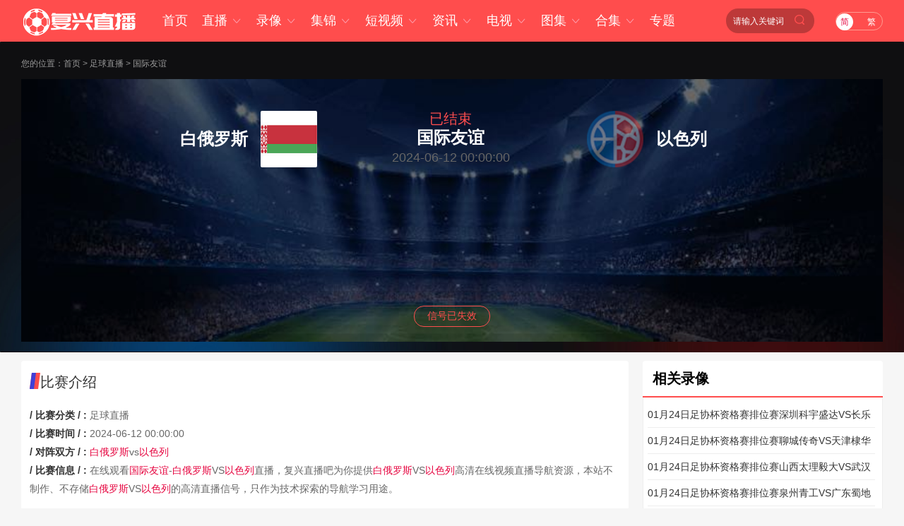

--- FILE ---
content_type: text/html; charset=utf-8
request_url: http://www.fxingw.com/zuqiu/zhibo/guojiyouyi/177917.html
body_size: 6841
content:
<!DOCTYPE html>
<html lang="zh-CN">
<head>
<meta http-equiv="Content-Type" content="text/html; charset=utf-8" />
<meta http-equiv="X-UA-Compatible" content="IE=edge">
<meta name="apple-mobile-web-app-capable" content="yes">
<meta name="apple-mobile-web-app-status-bar-style" content="white">
<title>白俄罗斯VS以色列_06月12日00:00分白俄罗斯VS以色列直播在线观看-复兴直播吧</title>
<meta content="白俄罗斯VS以色列,白俄罗斯VS以色列比赛直播" name="keywords">
<meta content="06月12日00:00分国际友谊直播白俄罗斯VS以色列,复兴直播吧为你提供白俄罗斯VS以色列现场直播在线观看，并为你带来白俄罗斯VS以色列直播结束后的全场录像集锦，还可以观看白俄罗斯VS以色列的历史赛事回顾。" name="description">
<script type="text/javascript" src="/static/js/swiper.min5.2.1.js"></script>
<script type="text/javascript" src="/static/js/jquery-1.9.1.min.js"></script>
<link href="/static/css/swiper.min5.2.1.css" type="text/css" rel="stylesheet">
<link href="/static/css/font.css" type="text/css" rel="stylesheet">
<link href="/static/css/public.min.css" type="text/css" rel="stylesheet">
<link href="/static/css/zhibodetail.min.css" type="text/css" rel="stylesheet">
<link href="/static/css/duanship.min.css" type="text/css" rel="stylesheet">
</head>
<body data-domainwww="/" data-domainstatic="/static/" data-domainres=""data-scoredisplay="SCORE_DISPLAY">
<div class="container">
<div class="container">
    <div class="wrap100 top_nav clearfix">
        <div class="wrap">
            <div class="fl shouye_nav_l">
                <h1 class="fl ss_logo"><a href="/"><img src="/static/img/logo_b.png" alt="复兴直播吧"></a></h1>
                <ul class="top_nav_nr">
                  <li><a href="/">首页</a></li>
                 <li>
				<a href="javascript:void(0);">直播 <i class="iconfont nav_more">&#xe6A6;</i></a>
				<ul class="second_nav">
<li><a href="/zuqiu/zhibo/">足球直播</a></li>
<li><a href="/lanqiu/zhibo/">篮球直播</a></li>
<li><a href="/tiyu/zhibo/">体育直播</a></li>
<li><a href="/dianjing/zhibo/">电竞直播</a></li>
				</ul>
				</li>
				<li>
				<a href="javascript:void(0);">录像 <i class="iconfont nav_more">&#xe6A6;</i></a>
				<ul class="second_nav">
<li><a href="/zuqiu/luxiang/">足球录像</a></li>
<li><a href="/lanqiu/luxiang/">篮球录像</a></li>
<li><a href="/tiyu/luxiang/">体育录像</a></li>
<li><a href="/dianjing/luxiang/">电竞录像</a></li>
				</ul>
				</li>
				<li>
				<a href="javascript:void(0);">集锦 <i class="iconfont nav_more">&#xe6A6;</i></a>
				<ul class="second_nav">
<li><a href="/zuqiu/jijin/">足球集锦</a></li>
<li><a href="/lanqiu/jijin/">篮球集锦</a></li>
<li><a href="/tiyu/jijin/">体育集锦</a></li>
<li><a href="/dianjing/jijin/">电竞集锦</a></li>
				</ul>
				</li>
				<li>
				<a href="javascript:void(0);">短视频 <i class="iconfont nav_more">&#xe6A6;</i></a>
				<ul class="second_nav">
<li><a href="/zuqiu/pianduan/">足球短视频</a></li>
<li><a href="/lanqiu/pianduan/">篮球短视频</a></li>
<li><a href="/tiyu/pianduan/">体育短视频</a></li>
<li><a href="/dianjing/pianduan/">电竞短视频</a></li>
				</ul>
				</li>
                
                
<li>
<a href="javascript:void(0);">资讯 <i class="iconfont nav_more">&#xe6A6;</i></a>
<ul class="second_nav">
<li><a href="/zuqiu/zhanbao/">足球资讯</a></li>
<li><a href="/lanqiu/zhanbao/">篮球资讯</a></li>
<li><a href="/tiyu/zhanbao/">体育资讯</a></li>
<li><a href="/dianjing/zhanbao/">电竞资讯</a></li>
</ul>
</li>
<li>
<a href="javascript:void(0);">电视 <i class="iconfont nav_more">&#xe6A6;</i></a>
<ul class="second_nav">
<li><a href="/tv/">电视直播</a></li>
<li><a href="/jmb/">电视节目</a></li>
</ul>
</li>
<li>
<a href="javascript:void(0);">图集 <i class="iconfont nav_more">&#xe6A6;</i></a>
<ul class="second_nav">
<li><a href="/zuqiu/zqtj/">足球图集</a></li>
<li><a href="/lanqiu/lqtj/">篮球图集</a></li>
<li><a href="/tiyu/tytj/">体育图集</a></li>
<li><a href="/dianjing/djtj/">电竞图集</a></li>
</ul>
</li>
<li>
<a href="javascript:void(0);">合集 <i class="iconfont nav_more">&#xe6A6;</i></a>
<ul class="second_nav">
<li><a href="/topic/zq/">足球合集</a></li>
<li><a href="/topic/lq/">篮球合集</a></li>
</ul>
</li>
<li><a href="/s/">专题</a></li>              
                
                </ul>
            </div>
                <div class="right_dl_jfqh fr">
                    <div class="top_sousuo">
                        <input type="text" name="" id="top_gjcss" placeholder="请输入关键词">
                        <button class="top_sousuo_button">
                           <a href="/biaoqian/"><img src="/static/img/sousuo.png" alt=""></a>
                        </button>
                    
                    </div>
                    <div class="qhzt fl">
                        <a href="javascript:zh_tran('s');" class="zh_click" id="zh_click_s">简</a>
                        <a href="javascript:zh_tran('t');" class="zh_click" id="zh_click_t">繁</a>
                    </div>
                </div>
        </div>
    </div>

<div class="regular">
<!--zhibodetail-->
<div class="wrap100">
<!--视频播放部分-->
<div class="shiping_bjjb">
<div class="wrap">
 <div class="lq_tl_gg" id="tonglan">
<div class="oneall"></div>
<div class="twoall"></div>
<div class="threeall"></div>
<div class="swiperall">
<div class="swiper-container adallswiper">
<div class="swiper-wrapper"></div>
<div class="swiper-pagination"></div>
</div>
</div>
</div>

<div class="breadnav">
您的位置：<a href="/">首页</a>&nbsp;>&nbsp;<a href="/zuqiu/zhibo/">足球直播</a>&nbsp;>&nbsp;<a href="/zuqiu/zhibo/guojiyouyi/">国际友谊</a>
</div>
<div class="sig-vs">
<div class="team">
<div class="ht"><b>白俄罗斯</b><img src="http://img.weizhuangfu.com/d/file/zhuanti/d99642bb5cd88c51a148555c9d6ea8aa.jpg" title="白俄罗斯"></div><div class="sig-vs-txt"><em class="status">已结束</em><b>国际友谊</b><span>2024-06-12 00:00:00</span></div>
<div class="gt"><img src="/static/img/qd.png" title="以色列"><b>以色列</b></div><div class="clear"></div>
</div>
<div class="sig-list">
<a>信号已失效</a>
</div>
</div>
</div>
</div>
</div>
<!--相关信息-->
<div class="wrap">
<div class="fl sp_xg_left">
<div class="bsshuming">
<p class="bssm_bt"><img class="fl" src="http://www.rufengda.com/static/img/gzs.png"> 比赛介绍</p>
<div class="bssm_xx">
<span>/ 比赛分类 / :  </span>足球直播
</div>
<div class="bssm_xx">
<span>/ 比赛时间 / :  </span> 2024-06-12 00:00:00
</div>
<div class="bssm_xx">
<span>/ 对阵双方 / :  </span><a href="/qiudui/lanqiu/8957.html">白俄罗斯</a>vs<a href="/qiudui/lanqiu/8964.html">以色列</a></div>
<div class="bssm_xx">
<span>/ 比赛信息 / :  </span>
在线观看<a href="/zuqiu/zhibo/guojiyouyi/">国际友谊</a>-<a href="/qiudui/lanqiu/8957.html">白俄罗斯</a>VS<a href="/qiudui/lanqiu/8964.html">以色列</a>直播，复兴直播吧为你提供<a href="/qiudui/lanqiu/8957.html">白俄罗斯</a>VS<a href="/qiudui/lanqiu/8964.html">以色列</a>高清在线视频直播导航资源，本站不制作、不存储<a href="/qiudui/lanqiu/8957.html">白俄罗斯</a>VS<a href="/qiudui/lanqiu/8964.html">以色列</a>的高清直播信号，只作为技术探索的导航学习用途。
</div>
</div>
<!--直播-->
<div class="analysis-container">
<div class="analysis-item">
<div class="title">白俄罗斯</div>
<ul class="analysis-list">
<li class="g"><span class="tip">优</span> <span class="text">白俄罗斯国家足球队是白俄罗斯的国家足球代表队。由白俄罗斯足球总会管理。白俄罗斯国家足球队是在1992年7月20日，对立陶宛的一场比赛。第一场胜利是在1994年10月12日对卢森堡的一场比赛。白俄罗斯目前国际足联排名第97位。白俄罗斯主教练乔治·康德拉季耶夫来自白俄罗斯，曾在2011年-2014年出任球队主帅，2019-2021年担任球队助教，2021年后期再度成为主教练。白俄罗斯客场近期2场不败，分别1-1战平斯洛伐克、1-0战胜叙利亚。</span></li><li class="g"><span class="infer">劣</span> <span class="text">白俄罗斯上场比赛是去年11月友谊赛，球队0-2不敌阿曼。白俄罗斯最近10场比赛3胜3平4负，打进8球丢9球，赢指率为10%。白俄罗斯大比分率不高，过去10场比赛有1场打出大比分。</span></li></ul>
</div>
<div class="analysis-item">
<div class="title">以色列</div>
<ul class="analysis-list">
<li class="g"><span class="tip">优</span> <span class="text">以色列主帅是54岁的哈赞，他的大部分职业生涯都在以色列度过，但他确实在英格兰俱乐部沃特福德度过了18个月。退役后长期在以色列各级别国家队执教。22岁的顿涅茨克矿工射手所罗门是球队身价最高的球员，德转身价已经达到1800万欧。以色列上场欧国联客场2-1战胜阿尔巴尼亚，取得本届欧国联首胜。以色列比赛不缺得失球，近15场比赛全都至少2球，其中13场比赛至少3球。以色列半场有球能力不俗，近15场比赛多达14场比赛半场有得失球。</span></li><li class="g"><span class="infer">劣</span> <span class="text">以色列防守问题突出，近15场比赛丢32球，场均失球高达2.13粒。</span></li></ul>
</div>
</div>
<div class="ssxgxx">
<h3 class="heading-th"><p>相关搜索</p></h3>
<ul>
<a href="/sou/131/" class="tags0">nba尼克斯vs湖人</a>
<a href="/sou/137/" class="tags5">英文写作网</a>
<a href="/sou/271/" class="tags6">葡萄牙对匈牙利</a>
<a href="/sou/297/" class="tags1">cba在线直播</a>
<a href="/sou/349/" class="tags1">火箭对爵士</a>
<a href="/sou/418/" class="tags4">足球比赛时间</a>
<a href="/sou/421/" class="tags6">直播网站</a>
<a href="/sou/532/" class="tags9">2000年nba扣篮大赛</a>
<a href="/sou/540/" class="tags8">nba火箭视频</a>
<a href="/sou/577/" class="tags7">2010欧冠决赛</a>
<a href="/sou/593/" class="tags1">火箭vs活塞</a>
<a href="/sou/616/" class="tags1">库里再次接受手术</a>
<a href="/sou/626/" class="tags4">来球网体育直播</a>
<a href="/sou/643/" class="tags1">曼联比赛直播</a>
<a href="/sou/678/" class="tags5">火箭比赛直播</a>
<a href="/sou/736/" class="tags1">jrs看球网</a>
<a href="/sou/748/" class="tags1">cba直播在线观看高清</a>
<a href="/sou/766/" class="tags2">快船vs勇士直播</a>
<a href="/sou/770/" class="tags4">山东鲁能吧</a>
<a href="/sou/799/" class="tags3">nba回放</a>
</ul>
</div>
<div class="qd_zhong_zb">
<div class="qiudui_head">
<img class="fl" src="http://www.rufengda.com/static/img/zhibo.png" alt="">
<h2 class="qiudui_bt">相关直播</h2>
<cite class="qd_more"><a href="/zuqiu/zhibo/guojiyouyi/">国际友谊直播</a></cite>
</div>
<ul class="xgzhibo_xq">
  
<li>
<div class="bs_fegnlei">
<p class="bs_time_fl">
<i>01-25 01:00</i>
<span><a href="/zuqiu/zhibo/yijia/">意甲</a></span>
</p>
</div>
<div class="bs_duiwu"><p><a href="/qiudui/zuqiu/10454.html"><span class="zhudui">佛罗伦萨</span><cite class="duibiao"><img class="tu1" src="http://img.weizhuangfu.com/d/file/zhuanti/tem400.png" alt="佛罗伦萨"></cite></a></p><span class="bs_vs">vs</span><p><a href="/qiudui/zuqiu/10737.html"><cite class="duibiao"><img class="tu1" src="http://img.weizhuangfu.com/d/file/zhuanti/e8fa9d17a1ba9b3bc6ca9dd25d4d9b95.png" alt="卡利亚里"></cite><span class="kedui">卡利亚里</span></a></p></div>
<div class="bs_video endbf">
<a href="/zuqiu/zhibo/yijia/235491.html" title=""><cite></cite><span>高清直播</span></a>
</div>
</li>
<li>
<div class="bs_fegnlei">
<p class="bs_time_fl">
<i>01-25 01:00</i>
<span><a href="/zuqiu/zhibo/ruishichao/">瑞士超</a></span>
</p>
</div>
<div class="bs_duiwu"><p><span class="zhudui">洛桑体育</span><cite class="duibiao"><img class="tu1" src="/static/img/qd.png" alt="洛桑体育"></cite></p><span class="bs_vs">vs</span><p><a href="/qiudui/zuqiu/12572.html"><cite class="duibiao"><img class="tu1" src="http://img.weizhuangfu.com/d/file/zhuanti/6963d92ffc426b858a6f7239322cc4d9.png" alt="草蜢"></cite><span class="kedui">草蜢</span></a></p></div>
<div class="bs_video endbf">
<a href="/zuqiu/zhibo/ruishichao/235492.html" title=""><cite></cite><span>高清直播</span></a>
</div>
</li>
<li>
<div class="bs_fegnlei">
<p class="bs_time_fl">
<i>01-25 01:00</i>
<span><a href="/zuqiu/zhibo/ruishichao/">瑞士超</a></span>
</p>
</div>
<div class="bs_duiwu"><p><a href="/qiudui/zuqiu/12566.html"><span class="zhudui">卢加诺</span><cite class="duibiao"><img class="tu1" src="http://img.weizhuangfu.com/d/file/zhuanti/76471820fa35a7ae1cb9512012a9fa01.png" alt="卢加诺"></cite></a></p><span class="bs_vs">vs</span><p><a href="/qiudui/zuqiu/12568.html"><cite class="duibiao"><img class="tu1" src="http://img.weizhuangfu.com/d/file/zhuanti/4e102a17761fb9ecbc9a63a7a7d99341.png" alt="温特图尔"></cite><span class="kedui">温特图尔</span></a></p></div>
<div class="bs_video endbf">
<a href="/zuqiu/zhibo/ruishichao/235493.html" title=""><cite></cite><span>高清直播</span></a>
</div>
</li>
<li>
<div class="bs_fegnlei">
<p class="bs_time_fl">
<i>01-25 01:00</i>
<span><a href="/zuqiu/zhibo/tuchao/">土超</a></span>
</p>
</div>
<div class="bs_duiwu"><p><span class="zhudui">卡拉古鲁克</span><cite class="duibiao"><img class="tu1" src="/static/img/qd.png" alt="卡拉古鲁克"></cite></p><span class="bs_vs">vs</span><p><a href="/qiudui/zuqiu/11306.html"><cite class="duibiao"><img class="tu1" src="http://img.weizhuangfu.com/d/file/zhuanti/91e3b3c35caca8f989b6451630cbdab4.png" alt="加拉塔萨雷"></cite><span class="kedui">加拉塔萨雷</span></a></p></div>
<div class="bs_video endbf">
<a href="/zuqiu/zhibo/tuchao/235494.html" title=""><cite></cite><span>高清直播</span></a>
</div>
</li>
<li>
<div class="bs_fegnlei">
<p class="bs_time_fl">
<i>01-25 01:15</i>
<span><a href="/zuqiu/zhibo/bijia/">比甲</a></span>
</p>
</div>
<div class="bs_duiwu"><p><a href="/qiudui/zuqiu/12722.html"><span class="zhudui">布鲁日</span><cite class="duibiao"><img class="tu1" src="http://img.weizhuangfu.com/d/file/zhuanti/f9992671ba7d43db9c4b68da090f2c33.jpg" alt="布鲁日"></cite></a></p><span class="bs_vs">vs</span><p><cite class="duibiao"><img class="tu1" src="/static/img/qd.png" alt="瓦勒海姆"></cite><span class="kedui">瓦勒海姆</span></p></div>
<div class="bs_video endbf">
<a href="/zuqiu/zhibo/bijia/235495.html" title=""><cite></cite><span>高清直播</span></a>
</div>
</li>
 
</ul>
</div>
<!--资讯-->
<div class="qd_zhong_zb clearfix">
<div class="qiudui_head">
<h2 class="qiudui_bt">相关资讯</h2>
</div>
<ul class="xgzx_zx">
 
<li>
<div class="xgzx_img fl"><a href="/lanqiu/zhanbao/cba/565518.html"><img src="//img.linehz.com/static/2026/01/24/llicdt5iuh0.jpg" alt="媒体人：广东今天非常强硬赢球靠的是抓防守和把我进攻成功率"></a></div>
<div class="xgzx_bt_sj fl">
<p class="xgzx_bt"><a href="/lanqiu/zhanbao/cba/565518.html"> 媒体人：广东今天非常强硬赢球靠的是抓防守和把我进攻成功率</a></p>
<p class="xgzx_bq_time">
<span class="fl"></span>
<span class="fr">2026-01-24</span>
</p>
</div>
</li>
<li>
<div class="xgzx_img fl"><a href="/lanqiu/zhanbao/cba/565517.html"><img src="//img.linehz.com/static/2026/01/24/l0rnrhualxd.jpg" alt="予取予求！王少杰7中7拿到17分2帽罚球5中3"></a></div>
<div class="xgzx_bt_sj fl">
<p class="xgzx_bt"><a href="/lanqiu/zhanbao/cba/565517.html"> 予取予求！王少杰7中7拿到17分2帽罚球5中3</a></p>
<p class="xgzx_bq_time">
<span class="fl"></span>
<span class="fr">2026-01-24</span>
</p>
</div>
</li>
<li>
<div class="xgzx_img fl"><a href="/lanqiu/zhanbao/nba/565516.html"><img src="//img.linehz.com/static/2026/01/24/udl4ckg3z04.jpg" alt="Amick：库里绝无可能离开勇士他为了商业版图要维持自己的形象"></a></div>
<div class="xgzx_bt_sj fl">
<p class="xgzx_bt"><a href="/lanqiu/zhanbao/nba/565516.html"> Amick：库里绝无可能离开勇士他为了商业版图要维持自己的形象</a></p>
<p class="xgzx_bq_time">
<span class="fl"></span>
<span class="fr">2026-01-24</span>
</p>
</div>
</li>
<li>
<div class="xgzx_img fl"><a href="/lanqiu/zhanbao/cba/565515.html"><img src="//img.linehz.com/static/2026/01/24/r2nvwxmygqh.jpg" alt="战旧主！焦泊乔替补4中3拿下8分5板1助2帽出自山西青年队"></a></div>
<div class="xgzx_bt_sj fl">
<p class="xgzx_bt"><a href="/lanqiu/zhanbao/cba/565515.html"> 战旧主！焦泊乔替补4中3拿下8分5板1助2帽出自山西青年队</a></p>
<p class="xgzx_bq_time">
<span class="fl"></span>
<span class="fr">2026-01-24</span>
</p>
</div>
</li>
<li>
<div class="xgzx_img fl"><a href="/lanqiu/zhanbao/cba/565514.html"><img src="//img.linehz.com/static/2026/01/24/nbj2fbokp3b.jpg" alt="犯规困扰！迪亚洛仅打14分钟12中7拿到23分3板2断2帽末节14分"></a></div>
<div class="xgzx_bt_sj fl">
<p class="xgzx_bt"><a href="/lanqiu/zhanbao/cba/565514.html"> 犯规困扰！迪亚洛仅打14分钟12中7拿到23分3板2断2帽末节14分</a></p>
<p class="xgzx_bq_time">
<span class="fl"></span>
<span class="fr">2026-01-24</span>
</p>
</div>
</li>
<li>
<div class="xgzx_img fl"><a href="/lanqiu/zhanbao/cba/565513.html"><img src="//img.linehz.com/static/2026/01/24/zhb54as1daw.jpg" alt="媒体人：张庆鹏赛前的准备工作做得非常充分北京现在真伤不起"></a></div>
<div class="xgzx_bt_sj fl">
<p class="xgzx_bt"><a href="/lanqiu/zhanbao/cba/565513.html"> 媒体人：张庆鹏赛前的准备工作做得非常充分北京现在真伤不起</a></p>
<p class="xgzx_bq_time">
<span class="fl"></span>
<span class="fr">2026-01-24</span>
</p>
</div>
</li>
<li>
<div class="xgzx_img fl"><a href="/lanqiu/zhanbao/cba/565512.html"><img src="//img.linehz.com/static/2026/01/24/dgtsmoxq20e.jpg" alt="打了两个半小时！广东山西全场共67次犯规合计罚球79次"></a></div>
<div class="xgzx_bt_sj fl">
<p class="xgzx_bt"><a href="/lanqiu/zhanbao/cba/565512.html"> 打了两个半小时！广东山西全场共67次犯规合计罚球79次</a></p>
<p class="xgzx_bq_time">
<span class="fl"></span>
<span class="fr">2026-01-24</span>
</p>
</div>
</li>
<li>
<div class="xgzx_img fl"><a href="/lanqiu/zhanbao/cba/565511.html"><img src="//img.linehz.com/static/2026/01/24/xnv1j3cng4v.jpg" alt="外线很准！诺威尔19分钟5记三分拿下21分1助难阻球队失利"></a></div>
<div class="xgzx_bt_sj fl">
<p class="xgzx_bt"><a href="/lanqiu/zhanbao/cba/565511.html"> 外线很准！诺威尔19分钟5记三分拿下21分1助难阻球队失利</a></p>
<p class="xgzx_bq_time">
<span class="fl"></span>
<span class="fr">2026-01-24</span>
</p>
</div>
</li>
<li>
<div class="xgzx_img fl"><a href="/lanqiu/zhanbao/nba/565510.html"><img src="//img.linehz.com/static/2026/01/24/urgjayl3dd4.jpg" alt="36计哪一计Amick：雄鹿看着像最积极补强的但没任何实质性进展"></a></div>
<div class="xgzx_bt_sj fl">
<p class="xgzx_bt"><a href="/lanqiu/zhanbao/nba/565510.html"> 36计哪一计Amick：雄鹿看着像最积极补强的但没任何实质性进展</a></p>
<p class="xgzx_bq_time">
<span class="fl"></span>
<span class="fr">2026-01-24</span>
</p>
</div>
</li>
<li>
<div class="xgzx_img fl"><a href="/lanqiu/zhanbao/cba/565509.html"><img src="//img.linehz.com/static/2026/01/24/l4zxnhp1eep.jpg" alt="身手全能！萨姆纳16中6拿到22分9板7助2断罚球9中8"></a></div>
<div class="xgzx_bt_sj fl">
<p class="xgzx_bt"><a href="/lanqiu/zhanbao/cba/565509.html"> 身手全能！萨姆纳16中6拿到22分9板7助2断罚球9中8</a></p>
<p class="xgzx_bq_time">
<span class="fl"></span>
<span class="fr">2026-01-24</span>
</p>
</div>
</li>
 
 
</ul>
</div>
</div>
<div class="fr">
<div class="zhixun mt12">
<p class="zhixun_head">
<span class="fl">相关录像</span>
</p>
<ul class="luxiang_list clearfix">
 
<li><a href="/zuqiu/luxiang/zuxiebei/43123.html" target="_blank">01月24日足协杯资格赛排位赛深圳科宇盛达VS长乐金刚腿全场录像</a></li>
<li><a href="/zuqiu/luxiang/zuxiebei/43122.html" target="_blank">01月24日足协杯资格赛排位赛聊城传奇VS天津棣华全场录像</a></li>
<li><a href="/zuqiu/luxiang/zuxiebei/43121.html" target="_blank">01月24日足协杯资格赛排位赛山西太理毅大VS武汉联镇全场录像</a></li>
<li><a href="/zuqiu/luxiang/zuxiebei/43120.html" target="_blank">01月24日足协杯资格赛排位赛泉州青工VS广东蜀地红全场录像</a></li>
<li><a href="/zuqiu/luxiang/zuxiebei/43119.html" target="_blank">01月24日足协杯资格赛排位赛临沂球探VS南通家纺城全场录像</a></li>
 
</ul>
</div>
<div class="zhixun mt20">
<p class="zhixun_head">
<span class="fl">相关集锦</span>
</p>
<ul class="jijing_list clearfix">
 
<li><a href="/lanqiu/jijin/nba/43953.html" target="_blank">杨瀚森登场7分钟3篮板开拓者不敌猛龙霍勒迪21+7莺歌20+7</a></li>
<li><a href="/lanqiu/jijin/nba/43954.html" target="_blank">掘金险胜雄鹿戈登伤退斯特劳瑟20+5字母哥22+13&提前退场</a></li>
<li><a href="/lanqiu/jijin/nba/43946.html" target="_blank">鹈鹕3人20+力克灰熊结束3连败！贝36分墨菲32分JJJ26+12</a></li>
<li><a href="/lanqiu/jijin/nba/43945.html" target="_blank">步行者送雷霆赛季第9败亚历山大47分内姆哈德27+7+11</a></li>
<li><a href="/lanqiu/jijin/nba/43950.html" target="_blank">老鹰三人20+终结太阳3连胜约翰逊23+18+9布克31分&格林伤退</a></li>
 
</ul>
</div>
</div>
</div>
</div>
<!-- 弹出提示-->
<div class="tskuan_black">
<p></p>
</div>
<div class="refresh_w">
<div class="fanhui" id="fanhui_ding">
<img src="/static/img/fanding.png" alt="">
<cite>返回顶部</cite>
</div>
</div>
<footer>
<div class="foot_nav">
<a href="/about/1.html">关于我们</a> | <a href="/about/2.html">用户协议</a> | <a href="/about/3.html">隐私协议</a> | <a href="/about/4.html">免责声明</a> |
<a href="/about/5.html">联系我们</a> | <a href="/about/6.html">留言反馈</a>
</div>
<div class="foot_two">
<p>网站声明：复兴直播吧提供的部分足球直播,NBA直播,CBA直播,英超直播,JRS直播等信息转载于各大门户网站或媒体报刊,如有侵权,请及时联系足球直播,我们会在第一时间删除。</p>
<p>同时复兴直播吧上所登载广告均为广告客户的个人意见，和复兴直播吧无任何关系，如有违反国家法律规定，足球直播有权随时予以删除，并保留与有关部门合作追究的权利。</p>
<p>Copyright ©2021 <a href="http://www.fxingw.com/" target=_blank>复兴直播吧</a> All Rights Reserved <a class="record" href="https://beian.miit.gov.cn" target="_blank" rel="noopener noreferrer">鄂ICP备2023017069号-4</a></p>
</div>
<script>
(function(){
    var bp = document.createElement('script');
    var curProtocol = window.location.protocol.split(':')[0];
    if (curProtocol === 'https') {
        bp.src = 'https://zz.bdstatic.com/linksubmit/push.js';
    }
    else {
        bp.src = 'http://push.zhanzhang.baidu.com/push.js';
    }
    var s = document.getElementsByTagName("script")[0];
    s.parentNode.insertBefore(bp, s);
})();
</script>
<script>
var _hmt = _hmt || [];
(function() {
  var hm = document.createElement("script");
  hm.src = "https://hm.baidu.com/hm.js?50caa78185b79f83ac0734d01e0242fa";
  var s = document.getElementsByTagName("script")[0]; 
  s.parentNode.insertBefore(hm, s);
})();
</script>
</footer>
</div>
</div>
<script type="text/javascript" src="/static/js/common.min.js" data-cfasync="false"></script>
<script type="text/javascript" src="/static/js/zhibodetail.min.js" data-cfasync="false"></script>
</body>
</html>

--- FILE ---
content_type: application/javascript
request_url: http://www.fxingw.com/static/js/zhibodetail.min.js
body_size: 5299
content:

//新加开始
var a = " <div class='jumpone'><a href='" + $(".singldl dd").eq(0).attr("data-url") + "'  target='_blank'><p class='djgksp_c'>请您点击此处观看视频</p><p class='djgksp_e'>This video requires you to click and watch.</p></a></div>";
$("#bofangsp").html(a);

//新加结束





var domainwww = $("body").attr("data-domainwww"),
    zburl = domainwww + "get",
    puturl = domainwww + "put";
if ($(".shuaxing_xh").length) $(".singldl").on("click", ".shuaxing_xh", function() {
    var c = $(".shuaxing_xh").attr("data-cdt");
    $.ajax({
        url: zburl,
        cache: !1,
        type: "post",
        async: !1,
        dataType: "json",
        data: {
            id: c,
            act: 150
        },
        success: function(b) {
            b = b.data;
            if (0 < b.length)
                if (0 < $(".xhaolb").length) {
                    var d = "";
                    $(".xhaolb").find("dd").each(function() {
                        "" != $(this).attr("class") && ($(this).index(), d = $(this).html())
                    });
                    $(".xhaolb").html("");
                    b.forEach(function(e, f) {
                        e = "<dd class='' data-url='" + e.value + "'  data-jump='" + e.is_jump + "'>" + e.name + "</dd>";
                        $(".xhaolb").append(e)
                    });
                    $(".xhaolb").find("dd").each(function() {
                        $(this).html() == d && $(this).attr("class", "active")
                    });
                    $(".xhxscg").show();
                    $(".xhxscg").show().html("信号刷新成功");
                    setTimeout(function() {
                        $(".character360").addClass("dhua")
                    }, 300);
                    setTimeout(function() {
                        $(".xhxscg").hide();
                        $(".character360").removeClass("dhua")
                    }, 3E3)
                } else {
                    if (0 == $(".xhaolb").length && ($(".nobeging").hide(), $(".singldl").prepend("<div class='xhaolb fl'></div>"), b.forEach(function(e, f) {
                        e = "<dd class='' data-url='" + e.value + "'  data-jump='" + e.is_jump + "'>" + e.name + "</dd>";
                        $(".xhaolb").append(e)
                    }), $(".xhxscg").show(), $(".xhxscg").show().html("信号刷新成功"), setTimeout(function() {
                        $(".character360").addClass("dhua")
                    }, 300), setTimeout(function() {
                        $(".xhxscg").hide();
                        $(".character360").removeClass("dhua")
                    }, 3E3), 0 < $(".singldl dd").length)) {
                        $(".singldl dd").eq(0).addClass("active");
                        b = $(".singldl dd").eq(0).attr("data-jump");
                        $("#bofangsp").html("");
                        if (1 == b) {
                            var a = " <div class='jumpone'><a href='" + $(".singldl dd").eq(0).attr("data-url") + "'  target='_blank'><p class='djgksp_c'>请您点击此处观看视频</p><p class='djgksp_e'>This video requires you to click and watch.</p></a></div>";
                            $("#bofangsp").html(a)
                        }
                        0 == b && (b = "", b = '<iframe width="100%" height="100%" name="iframe1" id="iframe1" frameborder="0" allowfullscreen="true" webkitallowfullscreen="true" mozallowfullscreen="true" scrolling="no" src="' + $(".singldl dd").eq(0).attr("data-url") + '"></iframe>', $("#bofangsp").append(b))
                    }
                } else $(".xhxscg").show(), $(".xhxscg").show().html("信号刷新成功"), setTimeout(function() {
                $(".character360").addClass("dhua")
            }, 300), setTimeout(function() {
                $(".xhxscg").hide();
                $(".character360").removeClass("dhua")
            }, 3E3)
        },
        error: function(b) {}
    })
});
if ($(".singldl").length) {
    if (0 < $(".singldl dd").length) {
        $(".singldl dd").eq(0).addClass("active");
        var onejump = $(".singldl dd").eq(0).attr("data-jump");
        if (1 == onejump) {
            var onesrc = $(".singldl dd").eq(0).attr("data-url");
            $("#bofangsp").html("");
            var jumphtml = " <div class='jumpone'><a href='" + onesrc + "'  target='_blank'><p class='djgksp_c'>请您点击此处观看视频</p><p class='djgksp_e'>This video requires you to click and watch.</p></a></div>";
            $("#bofangsp").html(jumphtml)
        }
        0 == onejump && (onesrc = $(".singldl dd").eq(0).attr("data-url"), $("#bofangsp iframe").attr("src", onesrc))
    }
    $(".singldl").delegate("dd", "click", function() {
        var c = $(this).attr("data-jump");
        if (0 == c) {
            var b = $(this).attr("data-url");
            window.open(b)
        }
        1 == c && ($(this).addClass("active").siblings().removeClass("active"), c = $(this).attr("data-url"), $("#bofangsp").html(""), c = '<iframe width="100%" height="100%" name="iframe1" id="iframe1" frameborder="0" allowfullscreen="true" webkitallowfullscreen="true" mozallowfullscreen="true" scrolling="no" src="' + c + '"></iframe>', $("#bofangsp").append(c))
    })
}
0 < $(".pl_nrong").length && chushipllist();

function chushipllist() {
    var c = $(".fabiaopl").attr("data-id");
    $.ajax({
        url: zburl,
        dataType: "json",
        async: !0,
        type: "POST",
        data: {
            act: 102,
            id: c,
            cid: 1
        },
        success: function(b) {
            var d = b.data.paperList,
                a = b.usersArr;
            1 == b.status && ($(".pl_num cite").html(b.data.rowSum), 20 < b.data.rowSum ? $(".jzmorepl").show() : $(".jzmorepl").hide(), void 0 != d && (0 < d.length ? ($(".pl_nrong .pl_list").html(""), $.each(d, function(e, f) {
                e = " <li class='pl_nrtiao clearfix'><div class='yh_txian fl'><img src='" + (b.usersArr[f.uid].picurl + "'>");
                e = e + " </div><div class='pl_bufeng fl'><div class='pl_yhnmae_dt'><p class='fl pl_yhmc'>" + b.usersArr[f.uid].nickname;
                e = e + "</p><p class='pl_dongtai fr'><span class='pl_zan'><cite>" + (f.support + "</cite>");
                e = e + "<i class='iconfont'>&#xe6A2;</i></span><span class='pl_cai'><cite>" + (f.despise + "</cite>");
                e += "<i class='iconfont'>&#xe6A3;</i></span></p></div><div class='myplnr'>";
                1 == b.usersArr[f.uid].status ? 0 == f.oid ? e += "<span>" + f.content + "</span>" : void 0 != b.huifuArr[f.oid] && (e += "<span>" + f.content + "</span><cite>@" + a[b.huifuArr[f.oid].uid].nickname + ": </cite>" + b.huifuArr[f.oid].content) : e += "<span>该用户已经被屏蔽</span>";
                e = e + "</div><div class='pl_time'><span>" + f.inserttime.substring(5, 16);
                e = e + "</span><span class='jubaopl'>举报</span><span class='huifupl' data-id='" + (f.id + "' data-toid='" + f.toid + "'>回复</span></div></div></li>");
                $(".pl_nrong .pl_list").append(e)
            })) : ($(".pl_nrong .pl_list").html("<p class='nodatalb'><cite>暂无相关评论</cite></p>"), $(".pl_num cite").html("0"), $(".jzmorepl").hide())))
        },
        complete: function() {},
        error: function(b) {}
    })
}
setTimeout(function() {
    jzmoreplxs($(".pl_num cite").html())
}, 1500);
setInterval("chushipllist()", 3E5);


$(".wdplnr").length && $(".wdplnr").bind({
    focus: function() {
        $(".pl_tsxx").hide()
    },
    blur: function() {
        "" == this.value && ($(".pl_tsxx").show(), $(this).val(""), $(".fabiaopl").show(), $(".fabiaopl_hf").hide().attr("data-oid", ""))
    }
});
var plzbjs = !0;
$(".fabiaopl").click(function() {
    if (plzbjs) {
        plzbjs = !1;
        $(".zbplnr").val();
        var c = $(".fabiaopl").attr("data-id"),
            b = $(".fabiaopl").attr("data-login"),
            d = $(".fabiaopl").attr("data-h");
        if (0 == b) $(".pl_tanchu p").html("请先登录后再发表评论"), $(".pl_tanchu").fadeIn(300), setTimeout(function() {
            window.location.href = domainwww + "login"
        }, 2E3);
        else if (1 == d) $(".pl_tanchu p").html("您已被加入黑名单不能发表评论，请先申诉找回"), $(".pl_tanchu").fadeIn(300), setTimeout(function() {
            window.location.href = domainwww + "appeal"
        }, 3E3);
        else {
            var a = $(".zbplnr").val(),
                e = dateFormat(new Date),
                f = $(".yh_photo img").attr("src"),
                g = $(".yh_name .my_mizi").html(),
                n = $(".pl_num cite").html();
            b = $(".fabiaopl").attr("data-sign");
            "" == a ? ($(".pl_tanchu p").html("评论内容不能为空"), $(".pl_tanchu").fadeIn(300), setTimeout(function() {
                $(".pl_tanchu p").html("");
                $(".pl_tanchu").fadeOut()
            }, 2E3)) : $.ajax({
                url: puturl,
                dataType: "json",
                async: !0,
                data: {
                    act: 4,
                    from: 1,
                    id: c,
                    msg: a,
                    sign: b
                },
                type: "POST",
                success: function(l) {
                    if (1 == l.status) {
                        $(".pl_num cite").html(parseInt(n) + 1);
                        jzmoreplxs($(".pl_num cite").html());
                        var h = " <li class='pl_nrtiao clearfix'><div class='yh_txian fl'><img src='" + (f + "'>");
                        h = h + " </div><div class='pl_bufeng fl'><div class='pl_yhnmae_dt'><p class='fl pl_yhmc'>" + g;
                        h = h + "</p><p class='pl_dongtai fr'><span class='pl_zan'><cite>0</cite><i class='iconfont'>&#xe6A2;</i></span><span class='pl_cai'><cite>0</cite><i class='iconfont'>&#xe6A3;</i></span></p></div><div class='myplnr'><span>" + (a + "</span>");
                        h = h + "</div><div class='pl_time'><span>" + (e + " ");
                        h = h + "</span><span class='jubaopl'>举报</span><span class='huifupl' data-id='" + (l.data + "' data-toid='0' >回复</span></div></div></li>");
                        $(".pl_nrong .nodatalb").hide();
                        $(".pl_nrong .pl_list").prepend(h);
                        $(".zbplnr").val("");
                        $(".pl_tsxx").show();
                        $(".pl_tanchu p").html(l.message);
                        $(".pl_tanchu").fadeIn(300);
                        setTimeout(function() {
                            $(".pl_tanchu").fadeOut()
                        }, 2E3);
                        $(".pl_nrong").scrollTop(0)
                    } else $(".zbplnr").val(""), $(".pl_tsxx").show(), $(".huifupl").removeClass("huifured"), $(".pl_tanchu p").html(l.message), $(".pl_tanchu").fadeIn(300), setTimeout(function() {
                        $(".pl_tanchu").fadeOut()
                    }, 2E3)
                },
                error: function(l) {}
            })
        }
        setTimeout(function() {
            plzbjs = !0
        }, 3E3)
    }
});
var hfpl_ynr = "",
    hfpl_ymc = "",
    hfpl_mcl = "";
$(".pl_nrong").on("click", ".huifupl", function() {
    var c = $(this).attr("data-id"),
        b = $(this).attr("data-toid");
    $(".pl_tsxx").hide();
    $(".zbplnr").focus();
    $(".fabiaopl").hide();
    $(".fabiaopl_hf").show().attr("data-oid", c);
    $(".fabiaopl_hf").attr("data-toid", b);
    hfpl_ynr = Trim($(this).parents(".pl_time").prev().find("span").html());
    hfpl_ymc = Trim($(this).parents(".pl_bufeng").find(".pl_yhmc").html());
    $(this).addClass("huifured");
    hfpl_mcl = parseInt(hfpl_ymc.length) + 2;
    $(".zbplnr").val("@" + hfpl_ymc + " ")
});
var hfpltime = !0;
$(".fabiaopl_hf").click(function() {
    var c = "";
    if (hfpltime) {
        hfpltime = !1;
        $(".zbplnr").val();
        var b = $(".fabiaopl_hf").attr("data-id"),
            d = $(".fabiaopl_hf").attr("data-login"),
            a = $(".fabiaopl_hf").attr("data-h"),
            e = $(".fabiaopl_hf").attr("data-oid"),
            f = $(".fabiaopl_hf").attr("data-toid");
        if (0 == d) $(".pl_tanchu p").html("请先登录后再发表评论"), $(".pl_tanchu").fadeIn(300), setTimeout(function() {
            window.location.href = domainwww + "login"
        }, 2E3);
        else if (1 == a) $(".pl_tanchu p").html("您已被加入黑名单不能发表评论，请先申诉找回"), $(".pl_tanchu").fadeIn(300), setTimeout(function() {
            window.location.href = domainwww + "appeal"
        }, 3E3);
        else {
            d = $(".zbplnr").val();
            var g = dateFormat(new Date),
                n = $(".yh_photo img").attr("src"),
                l = $(".yh_name .my_mizi").html(),
                h = $(".pl_num cite").html();
            a = $(".fabiaopl_hf").attr("data-sign");
            h = $(".pl_num cite").html();
            var p = d.substring(hfpl_mcl);
            "" == p ? ($(".pl_tanchu p").html("评论内容不能为空"), $(".pl_tanchu").fadeIn(300), setTimeout(function() {
                $(".pl_tanchu p").html("");
                $(".pl_tanchu").fadeOut()
            }, 2E3)) : (c = 0 == f ? e : f, $.ajax({
                url: puturl,
                dataType: "json",
                async: !0,
                type: "POST",
                data: {
                    act: 4,
                    id: b,
                    msg: p,
                    from: 1,
                    oid: e,
                    sign: a,
                    toid: c
                },
                success: function(m) {
                    if (1 == m.status) {
                        $(".pl_num cite").html(parseInt(h) + 1);
                        jzmoreplxs($(".pl_num cite").html());
                        var k = " <li class='pl_nrtiao clearfix'><div class='yh_txian fl'><img src='" + (n + "'>");
                        k = k + " </div><div class='pl_bufeng fl'><div class='pl_yhnmae_dt'><p class='fl pl_yhmc'>" + l;
                        k = k + "</p><p class='pl_dongtai fr'><span class='pl_zan'><cite>0</cite><i class='iconfont'>&#xe6A2;</i></span><span class='pl_cai'><cite>0</cite><i class='iconfont'>&#xe6A3;</i></span></p></div><div class='myplnr'><span>" + (p + "</span><cite>@" + hfpl_ymc + ": </cite>" + hfpl_ynr);
                        k = k + "</div><div class='pl_time'><span>" + (g + " ");
                        k = k + "</span><span class='jubaopl'>举报</span><span class='huifupl' data-id='" + (m.data + "' data-toid='" + c + "'>回复</span></div></div></li>");
                        $(".pl_nrong .nodatalb").hide();
                        $(".pl_nrong .pl_list").prepend(k);
                        $(".zbplnr").val("");
                        $(".pl_tsxx").show();
                        $(".huifupl").removeClass("huifured");
                        $(".pl_tanchu p").html(m.message);
                        $(".pl_tanchu").fadeIn(300);
                        setTimeout(function() {
                            $(".pl_tanchu").fadeOut()
                        }, 2E3);
                        $(".pl_nrong").scrollTop(0)
                    } else $(".zbplnr").val(""), $(".pl_tsxx").show(), $(".huifupl").removeClass("huifured"), $(".pl_tanchu p").html(m.message), $(".pl_tanchu").fadeIn(300), setTimeout(function() {
                        $(".pl_tanchu").fadeOut()
                    }, 2E3)
                },
                complete: function() {
                    $(".zbplnr").val("");
                    $(".fabiaopl").show();
                    $(".fabiaopl_hf").hide().attr("data-oid", "")
                },
                error: function(m) {}
            }))
        }
        setTimeout(function() {
            hfpltime = !0
        }, 3E3)
    }
});
$(".pl_nrong").on("click", ".jzmorepl", function() {
    var c = $(".jzmorepl").attr("data-page");
    c = parseInt(c) + 1;
    $(".jzmorepl").attr("data-page", c);
    if (0 == $(this).attr("data-more")) {
        var b = $(".fabiaopl").attr("data-id");
        $.ajax({
            url: zburl,
            dataType: "json",
            async: !0,
            type: "POST",
            data: {
                act: 102,
                id: b,
                cid: 1,
                page: c
            },
            success: function(d) {
                var a = d.data.paperList,
                    e = d.usersArr;
                1 == d.status && (0 < a.length ? $.each(a, function(f, g) {
                    f = " <li class='pl_nrtiao clearfix'><div class='yh_txian fl'><img src='" + (d.usersArr[g.uid].picurl + "'>");
                    f = f + " </div><div class='pl_bufeng fl'><div class='pl_yhnmae_dt'><p class='fl pl_yhmc'>" + d.usersArr[g.uid].nickname;
                    f = f + "</p><p class='pl_dongtai fr'><span class='pl_zan'><cite>" + (g.support + "</cite>");
                    f = f + "<i class='iconfont'>&#xe6A2;</i></span><span class='pl_cai'><cite>" + (g.despise + "</cite>");
                    f += "<i class='iconfont'>&#xe6A3;</i></span></p></div><div class='myplnr'>";
                    0 == g.oid ? f += "<span>" + g.content + "</span>" : void 0 != d.huifuArr[g.oid] && (f += "<span>" + g.content + "</span><cite>@" + e[d.huifuArr[g.oid].uid].nickname + ": </cite>" + d.huifuArr[g.oid].content);
                    f = f + "</div><div class='pl_time'><span>" + g.inserttime.substring(5, 15);
                    f = f + "</span><span class='jubaopl'>举报</span><span class='huifupl' data-id='" + (g.id + "' data-toid='" + g.toid + "'>回复</span></div></div></li>");
                    $(".jzmorepl").before(f);
                    g = $(".pl_nrong").prop("scrollHeight");
                    $(".pl_nrong").scrollTop(g, 200)
                }) : ($(".jzmorepl").html("没有更多评论"), $(".jzmorepl").attr("data-more", "1")))
            },
            complete: function() {},
            error: function(d) {}
        })
    }
});

function Trim(c) {
    return c.replace(/(^\s*)|(\s*$)/g, "")
}

function jzmoreplxs(c) {
    20 < parseInt(c) ? $(".jzmorepl").show() : $(".jzmorepl").hide()
}

function dateFormat(c) {
    c.getFullYear();
    var b = c.getMonth() + 1,
        d = c.getDate(),
        a = c.getHours();
    c = c.getMinutes();
    return datetime = (9 < b ? b + "" : "0" + b) + "-" + (9 < d ? d + "" : "0" + d) + " " + (9 < a ? a + "" : "0" + a) + ":" + (9 < c ? c + "" : "0" + c)
}
$(".pl_nrong").on("click", ".pl_zan", function() {
    var c = $(this).parents(".pl_yhnmae_dt").siblings(".pl_time").find(".huifupl").attr("data-id"),
        b = this;
    $.ajax({
        url: puturl,
        dataType: "json",
        async: !0,
        data: {
            act: 5,
            id: c,
            from: 1
        },
        type: "POST",
        success: function(d) {
            1 == d.status ? (d = $(b).find("cite").html(), $(b).find("cite").html(parseInt(d) + 1)) : ($(".pl_tanchu p").html(d.message), $(".pl_tanchu").fadeIn(300), setTimeout(function() {
                $(".pl_tanchu").fadeOut()
            }, 2E3))
        },
        error: function(d) {}
    })
});
$(".pl_nrong").on("click", ".pl_cai", function() {
    var c = $(this).parents(".pl_yhnmae_dt").siblings(".pl_time").find(".huifupl").attr("data-id"),
        b = this;
    $.ajax({
        url: puturl,
        dataType: "json",
        async: !0,
        data: {
            act: 5,
            id: c,
            from: 2
        },
        type: "POST",
        success: function(d) {
            1 == d.status ? (d = $(b).find("cite").html(), $(b).find("cite").html(parseInt(d) + 1)) : ($(".pl_tanchu p").html(d.message), $(".pl_tanchu").fadeIn(300), setTimeout(function() {
                $(".pl_tanchu").fadeOut()
            }, 2E3))
        },
        error: function(d) {}
    })
});
$(".pl_nrong").on("click", ".jubaopl", function() {
    var c = $(this).siblings(".huifupl").attr("data-id");
    $("#zhezhao").show();
    $(".report_block").show().attr("data-id", c);
    $(".report_block").find(".qitawenti .qitawenti_bt").find("i").html("&#xe6A6;");
    $(".report_block").find(".qitawenti .tianxiewt").hide();
    $(".report_block").find(".report_item li").removeClass("report_item_select");
    $.ajax({
        url: zburl,
        dataType: "json",
        async: !0,
        data: {
            act: 51
        },
        type: "POST",
        success: function(b) {
            var d = b.data;
            0 < b.data.length && ($(".report_item").html(""), $.each(d, function(a, e) {
                a = "<li data-id='" + e.id + "'>" + e.option + "<span></span></li>";
                $(".report_item").append(a)
            }))
        },
        error: function(b) {}
    })
});
$(".qitawenti_bt").click(function() {
    "block" == $(this).next(".tianxiewt").css("display") ? ($(this).find("i").html("&#xe6A6;"), $(this).next(".tianxiewt").hide()) : ($(this).find("i").html("&#xe6A5;"), $(this).next(".tianxiewt").show())
});
$(".gb_reportbox").length && $(".gb_reportbox").click(function() {
    $("#zhezhao").hide();
    $(".report_block").hide()
});
$(".report_btn_queding").click(function() {
    var c = $(".report_item").find(".report_item_select").attr("data-id"),
        b = $(".jubaowenti").val(),
        d = $(".report_block").attr("data-id"),
        a = "";
    a = void 0 == c ? "" : c;
    "" == a && "" == b ? ($(".tskuan_black").show(), $(".tskuan_black p").html("举报内容不能为空"), setTimeout(function() {
        $(".tskuan_black").hide()
    }, 2E3)) : $.ajax({
        url: puturl,
        dataType: "json",
        async: !0,
        data: {
            act: 6,
            id: d,
            reportid: a,
            msg: b
        },
        type: "POST",
        success: function(e) {
            $("#zhezhao").hide();
            $(".report_block").hide().attr("data-id", "");
            $(".tskuan_black p").html(e.message);
            $(".tskuan_black").show();
            setTimeout(function() {
                $(".tskuan_black").hide()
            }, 1E3)
        },
        error: function(e) {}
    })
});
$(".report_item").on("click", "li", function() {
    $(this).is(".report_item_select") ? $(this).removeClass("report_item_select") : $(this).addClass("report_item_select").siblings().removeClass("report_item_select")
});
var oHeight = $(".zdh_enu_unt").height();
$(".zdh_enu_unt").on("click", ".max-btn", function() {
    if (1 == $(this).data("pop")) {
        var c = $(window).height() - 50,
            b = $(window).width();
        $(".zdh_enu_unt").css({
            width: "100%",
            height: c + "px",
            position: "fixed",
            top: "85px",
            left: "0px",
          
            "z-index": "1199"
        });
        $(this).data("pop", "0");
        $(this).css({
            backgroundImage: "url(/static/img/min-btn.png)"
        });
        $(this).attr("title", "最小化")
        
        
         $(".pinglun").hide(); 
        
        
    } else $(".zdh_enu_unt").css({
        width: "879px",
        height: oHeight + "px",
        position: "relative",
        top: "0"
    }), $(this).data("pop", "1"), $(this).css({
        backgroundImage: "url(/static/img/max-btn.png)"
    }), $(this).attr("title", "最大化")
    
     $(".pinglun").show(); 
    
});
$(document).ready(function() {
    1 == $("body").attr("data-scoredisplay") && (etien(), timer = setInterval(etien, 3E3))
});

function etien() {
    var c = $(".zhibo_ien_ate").attr("data-is"),
        b = $(".spxh_lb").attr("data-cdt"),
        d = $(".zhibo_ien_ate").attr("tcid");
    $.ajax({
        url: "http://api.susai.com/match.php",
        cache: !1,
        type: "post",
        dataType: "json",
        data: {
            act: 2,
            sign: c,
            cid: b
        },
        success: function(a) {
            if (void 0 != a.mh) {
                $(".qfd_wrap_s").css("display", "flex");
                $(".zhibo_ien_ate") && $(".zhibo_ien_ate").css("display", "flex");
                jstime = 3E3;
                if (1 == d) {
                    var e = "<em>" + a.mh.home_score + "</em> : <em>" + a.mh.away_score + "</em>";
                    $(".zhibo_ien_ate>p").html(e);
                    statusF(parseInt(a.mh.status_id), a.mh.match_time_score);
                    8 == a.mh.status_id ? ($(".changci_new_et").html("<cite class='noks'>完场</cite>"), clearInterval(timer)) : 9 <= a.mh.status_id ? ($(".changci_new_et").html(dispStr), clearInterval(timer)) : $(".changci_new_et").html(dispStr)
                }
                if (2 == d) {
                    $(".zhishu_lan").show();
                    var f = parseInt(a.mh.home_first_part) + parseInt(a.mh.home_second_part) + parseInt(a.mh.home_thirdly_part) + parseInt(a.mh.home_fourthly_part) + parseInt(a.mh.home_addtime_part),
                        g = parseInt(a.mh.away_first_part) + parseInt(a.mh.away_second_part) + parseInt(a.mh.away_thirdly_part) + parseInt(a.mh.away_fourthly_part) + parseInt(a.mh.away_addtime_part);
                    e = "<em>" + f + " : " + g + "<em>";
                    $(".zhibo_ien_ate>p").html(e);
                    10 == a.mh.status_id ? ($(".changci_new_et").html("<cite class='noks'>完场</cite>"), clearInterval(timer)) : 2 <= a.mh.status_id && 9 >= a.mh.status_id ? $(".changci_new_et").html(basketSection(a.mh.status_id) + " " + formatSeconds(a.mh.match_nowtime) + "<cite class='clock-d'>'</cite>") : ($(".changci_new_et").html(basketSection(a.mh.status_id)) + " " + formatSeconds(a.mh.match_nowtime), clearInterval(timer));
                    $(".zhishu_lan .zhudui .changcibf .c_one").html(a.mh.home_first_part);
                    $(".zhishu_lan .zhudui .changcibf .c_two").html(a.mh.home_second_part);
                    $(".zhishu_lan .zhudui .changcibf .c_three").html(a.mh.home_thirdly_part);
                    $(".zhishu_lan .zhudui .changcibf .c_four").html(a.mh.home_fourthly_part);
                    $(".zhishu_lan .zhudui .changcibf .c_add").html(a.mh.home_addtime_part);
                    $(".zhishu_lan .zhudui .quchang").html(f);
                    $(".zhishu_lan .keui .changcibf .c_one").html(a.mh.away_first_part);
                    $(".zhishu_lan .keui .changcibf .c_two").html(a.mh.away_second_part);
                    $(".zhishu_lan .keui .changcibf .c_three").html(a.mh.away_thirdly_part);
                    $(".zhishu_lan .keui .changcibf .c_four").html(a.mh.away_fourthly_part);
                    $(".zhishu_lan .keui .changcibf .c_add").html(a.mh.away_addtime_part);
                    $(".zhishu_lan .keui .quchang").html(g)
                }
            } else clearInterval(timer), jstime = 3E5
        }
    })
};